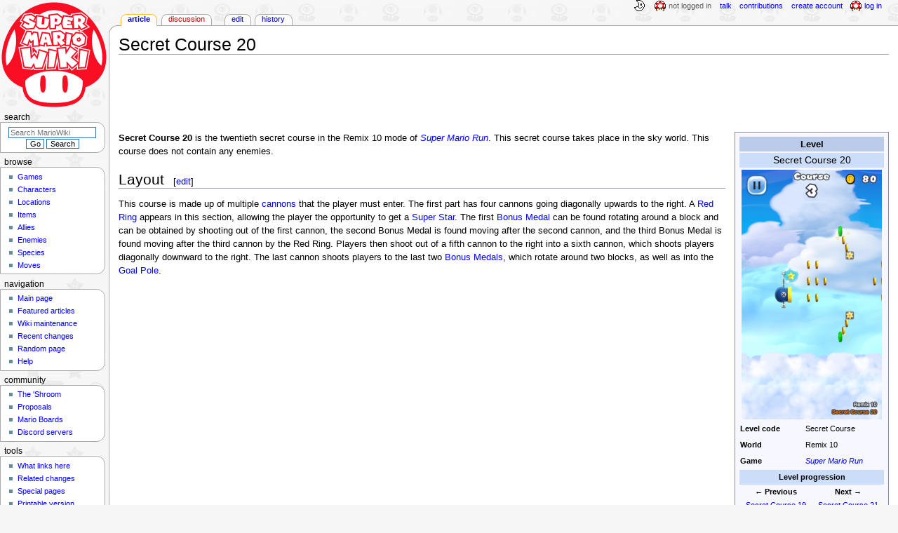

--- FILE ---
content_type: text/html; charset=UTF-8
request_url: https://www.mariowiki.com/Secret_Course_20
body_size: 10630
content:
<!DOCTYPE html>
<html class="client-nojs" lang="en" dir="ltr">
<head>
<meta charset="UTF-8"/>
<title>Secret Course 20 - Super Mario Wiki, the Mario encyclopedia</title>
<script>document.documentElement.className="client-js";RLCONF={"wgBreakFrames":false,"wgSeparatorTransformTable":["",""],"wgDigitTransformTable":["",""],"wgDefaultDateFormat":"mdy","wgMonthNames":["","January","February","March","April","May","June","July","August","September","October","November","December"],"wgRequestId":"46711bba724aa598f8a85cf8","wgCSPNonce":false,"wgCanonicalNamespace":"","wgCanonicalSpecialPageName":false,"wgNamespaceNumber":0,"wgPageName":"Secret_Course_20","wgTitle":"Secret Course 20","wgCurRevisionId":4873962,"wgRevisionId":4873962,"wgArticleId":274919,"wgIsArticle":true,"wgIsRedirect":false,"wgAction":"view","wgUserName":null,"wgUserGroups":["*"],"wgCategories":["Super Mario Run levels"],"wgPageContentLanguage":"en","wgPageContentModel":"wikitext","wgRelevantPageName":"Secret_Course_20","wgRelevantArticleId":274919,"wgIsProbablyEditable":true,"wgRelevantPageIsProbablyEditable":true,"wgRestrictionEdit":[],"wgRestrictionMove":[],"wgMFDisplayWikibaseDescriptions":{"search":false,"nearby":false,"watchlist":false,"tagline":false},"wgMediaViewerOnClick":true,"wgMediaViewerEnabledByDefault":false,"wgPopupsFlags":4};
RLSTATE={"ext.gadget.InterwikiLinkIcons":"ready","ext.gadget.ResponsiveDesktop":"ready","ext.gadget.StaffHighlights":"ready","ext.gadget.ResponsiveStyle":"ready","ext.gadget.MainPageStyle":"ready","ext.gadget.NavboxStyle":"ready","ext.gadget.GlobalStyle":"ready","ext.gadget.TableStyle":"ready","ext.gadget.ProjectPageStyle":"ready","ext.gadget.ShroomStyle":"ready","site.styles":"ready","user.styles":"ready","user":"ready","user.options":"loading","skins.monobook.styles":"ready","jquery.makeCollapsible.styles":"ready"};RLPAGEMODULES=["site","mediawiki.page.ready","jquery.makeCollapsible","skins.monobook.scripts","mmv.head","mmv.bootstrap.autostart","ext.gadget.GlobalScript","ext.gadget.Countdown","ext.gadget.VideoResizer","ext.gadget.ExplainTooltips","ext.gadget.RecentChangesRefresh","ext.gadget.DarkToggle","ext.gadget.Tabber","ext.gadget.ShroomScript","ext.gadget.YouTubePopups","ext.gadget.Awards","ext.popups"];</script>
<script>(RLQ=window.RLQ||[]).push(function(){mw.loader.implement("user.options@12s5i",function($,jQuery,require,module){mw.user.tokens.set({"patrolToken":"+\\","watchToken":"+\\","csrfToken":"+\\"});});});</script>
<link rel="stylesheet" href="/load.php?lang=en&amp;modules=jquery.makeCollapsible.styles%7Cskins.monobook.styles&amp;only=styles&amp;skin=monobook"/>
<script async="" src="/load.php?lang=en&amp;modules=startup&amp;only=scripts&amp;raw=1&amp;skin=monobook"></script>
<meta name="ResourceLoaderDynamicStyles" content=""/>
<link rel="stylesheet" href="/load.php?lang=en&amp;modules=ext.gadget.GlobalStyle%2CInterwikiLinkIcons%2CMainPageStyle%2CNavboxStyle%2CProjectPageStyle%2CResponsiveDesktop%2CResponsiveStyle%2CShroomStyle%2CStaffHighlights%2CTableStyle&amp;only=styles&amp;skin=monobook"/>
<link rel="stylesheet" href="/load.php?lang=en&amp;modules=site.styles&amp;only=styles&amp;skin=monobook"/>
<meta name="generator" content="MediaWiki 1.39.17"/>
<meta name="format-detection" content="telephone=no"/>
<meta name="theme-color" content="#D10200"/>
<meta property="og:image" content="https://mario.wiki.gallery/images/thumb/1/12/SMR_Secret_Course_20.png/1200px-SMR_Secret_Course_20.png"/>
<meta name="description" content="Secret Course 20 is the twentieth secret course in the Remix 10 mode of Super Mario Run. This secret course takes place in the sky world. This course does not contain any enemies."/>
<meta name="twitter:site" content="@SMWikiOfficial"/>
<meta name="twitter:card" content="summary_large_image"/>
<meta name="viewport" content="width=1000"/>
<link rel="alternate" type="application/x-wiki" title="Edit" href="/Secret_Course_20?action=edit"/>
<link rel="apple-touch-icon" href="https://mario.wiki.gallery/images/apple-touch-icon.png"/>
<link rel="icon" href="https://mario.wiki.gallery/favicon.ico"/>
<link rel="search" type="application/opensearchdescription+xml" href="/opensearch_desc.php" title="Super Mario Wiki"/>
<link rel="EditURI" type="application/rsd+xml" href="https://www.mariowiki.com/api.php?action=rsd"/>
<link rel="license" href="https://creativecommons.org/licenses/by-sa/3.0/"/>
<link rel="alternate" type="application/atom+xml" title="Super Mario Wiki Atom feed" href="/index.php?title=Special:RecentChanges&amp;feed=atom"/>
<link rel="canonical" href="https://www.mariowiki.com/Secret_Course_20"/>
<link rel="stylesheet" href="https://wiki.gallery/1_39/css/global.css">
<link rel="stylesheet" href="https://wiki.gallery/1_39/css/desktop.css">
<link rel="stylesheet" href="https://wiki.gallery/1_39/css/responsive.css">
<style type="text/css">
@import url(https://wiki.gallery/1_39/css/dark/all.css) (prefers-color-scheme: dark);
@import url(https://wiki.gallery/1_39/css/dark/niwa.css) (prefers-color-scheme: dark);
@import url(/MediaWiki:Dark.css?action=raw&ctype=text/css) (prefers-color-scheme: dark);
@import url(https://wiki.gallery/1_39/css/dark/monobook.css) (prefers-color-scheme: dark);
@import url(/MediaWiki:DarkMonobook.css?action=raw&ctype=text/css) (prefers-color-scheme: dark);
@import url(/MediaWiki:DarkShroom.css?action=raw&ctype=text/css) (prefers-color-scheme: dark);
</style>
<link rel="preconnect" href="https://a.pub.network/" crossorigin />
<link rel="preconnect" href="https://b.pub.network/" crossorigin />
<link rel="preconnect" href="https://c.pub.network/" crossorigin />
<link rel="preconnect" href="https://d.pub.network/" crossorigin />
<link rel="preconnect" href="https://c.amazon-adsystem.com" crossorigin />
<link rel="preconnect" href="https://s.amazon-adsystem.com" crossorigin />
<link rel="preconnect" href="https://btloader.com/" crossorigin />
<link rel="preconnect" href="https://api.btloader.com/" crossorigin />
<link rel="preconnect" href="https://confiant-integrations.global.ssl.fastly.net" crossorigin />
<!-- Global site tag (gtag.js) - Google Analytics -->
<script async src="https://www.googletagmanager.com/gtag/js?id=G-9WQFK2W4X3"></script>
<script>
  window.dataLayer = window.dataLayer || [];
  function gtag(){dataLayer.push(arguments);}
  gtag('js', new Date());

  gtag('config', 'G-9WQFK2W4X3');
</script>
<!-- InMobi Choice. Consent Manager Tag v3.0 (for TCF 2.2) -->
<script type="text/javascript" async=true>
(function() {
  var host = 'www.mariowiki.com';
  var element = document.createElement('script');
  var firstScript = document.getElementsByTagName('script')[0];
  var url = 'https://cmp.inmobi.com'
    .concat('/choice/', 'v0NnnH1M4W081', '/', host, '/choice.js?tag_version=V3');
  var uspTries = 0;
  var uspTriesLimit = 3;
  element.async = true;
  element.type = 'text/javascript';
  element.src = url;

  firstScript.parentNode.insertBefore(element, firstScript);

  function makeStub() {
    var TCF_LOCATOR_NAME = '__tcfapiLocator';
    var queue = [];
    var win = window;
    var cmpFrame;

    function addFrame() {
      var doc = win.document;
      var otherCMP = !!(win.frames[TCF_LOCATOR_NAME]);

      if (!otherCMP) {
        if (doc.body) {
          var iframe = doc.createElement('iframe');

          iframe.style.cssText = 'display:none';
          iframe.name = TCF_LOCATOR_NAME;
          doc.body.appendChild(iframe);
        } else {
          setTimeout(addFrame, 5);
        }
      }
      return !otherCMP;
    }

    function tcfAPIHandler() {
      var gdprApplies;
      var args = arguments;

      if (!args.length) {
        return queue;
      } else if (args[0] === 'setGdprApplies') {
        if (
          args.length > 3 &&
          args[2] === 2 &&
          typeof args[3] === 'boolean'
        ) {
          gdprApplies = args[3];
          if (typeof args[2] === 'function') {
            args[2]('set', true);
          }
        }
      } else if (args[0] === 'ping') {
        var retr = {
          gdprApplies: gdprApplies,
          cmpLoaded: false,
          cmpStatus: 'stub'
        };

        if (typeof args[2] === 'function') {
          args[2](retr);
        }
      } else {
        if(args[0] === 'init' && typeof args[3] === 'object') {
          args[3] = Object.assign(args[3], { tag_version: 'V3' });
        }
        queue.push(args);
      }
    }

    function postMessageEventHandler(event) {
      var msgIsString = typeof event.data === 'string';
      var json = {};

      try {
        if (msgIsString) {
          json = JSON.parse(event.data);
        } else {
          json = event.data;
        }
      } catch (ignore) {}

      var payload = json.__tcfapiCall;

      if (payload) {
        window.__tcfapi(
          payload.command,
          payload.version,
          function(retValue, success) {
            var returnMsg = {
              __tcfapiReturn: {
                returnValue: retValue,
                success: success,
                callId: payload.callId
              }
            };
            if (msgIsString) {
              returnMsg = JSON.stringify(returnMsg);
            }
            if (event && event.source && event.source.postMessage) {
              event.source.postMessage(returnMsg, '*');
            }
          },
          payload.parameter
        );
      }
    }

    while (win) {
      try {
        if (win.frames[TCF_LOCATOR_NAME]) {
          cmpFrame = win;
          break;
        }
      } catch (ignore) {}

      if (win === window.top) {
        break;
      }
      win = win.parent;
    }
    if (!cmpFrame) {
      addFrame();
      win.__tcfapi = tcfAPIHandler;
      win.addEventListener('message', postMessageEventHandler, false);
    }
  };

  makeStub();

  var uspStubFunction = function() {
    var arg = arguments;
    if (typeof window.__uspapi !== uspStubFunction) {
      setTimeout(function() {
        if (typeof window.__uspapi !== 'undefined') {
          window.__uspapi.apply(window.__uspapi, arg);
        }
      }, 500);
    }
  };

  var checkIfUspIsReady = function() {
    uspTries++;
    if (window.__uspapi === uspStubFunction && uspTries < uspTriesLimit) {
      console.warn('USP is not accessible');
    } else {
      clearInterval(uspInterval);
    }
  };

  if (typeof window.__uspapi === 'undefined') {
    window.__uspapi = uspStubFunction;
    var uspInterval = setInterval(checkIfUspIsReady, 6000);
  }
})();
</script>
<!-- End InMobi Choice. Consent Manager Tag v3.0 (for TCF 2.2) -->
<script data-cfasync="false" type="text/javascript">
  var freestar = freestar || {};
  freestar.queue = freestar.queue || [];
  freestar.config = freestar.config || {};
  freestar.config.disabledProducts = {
    googleInterstitial: true,
    stickyFooter: true,
    videoAdhesion: true,
    video: true,
  };
  freestar.config.enabled_slots = [];
  freestar.initCallback = function () { (freestar.config.enabled_slots.length === 0) ? freestar.initCallbackCalled = false : freestar.newAdSlots(freestar.config.enabled_slots) }
</script>
<script src="https://a.pub.network/mariowiki-com/pubfig.min.js" data-cfasync="false" async></script>
<link rel="stylesheet" href="https://wiki.gallery/1_39/css/freestar/ads.css">
<link rel="stylesheet" href="https://wiki.gallery/1_39/css/freestar/dark.css">
<meta property="og:title" content="Secret Course 20"/>
<meta property="og:site_name" content="Super Mario Wiki"/>
<meta property="og:url" content="https://www.mariowiki.com/Secret_Course_20"/>
<meta property="og:description" content="Secret Course 20 is the twentieth secret course in the Remix 10 mode of Super Mario Run. This secret course takes place in the sky world. This course does not contain any enemies."/>
<meta property="article:modified_time" content="2025-05-03T00:23:15Z"/>
<meta property="article:published_time" content="2025-05-03T00:23:15Z"/>
<script type="application/ld+json">{"@context":"http:\/\/schema.org","@type":"Article","name":"Secret Course 20 - Super Mario Wiki, the Mario encyclopedia","headline":"Secret Course 20 - Super Mario Wiki, the Mario encyclopedia","mainEntityOfPage":"Secret Course 20","identifier":"https:\/\/www.mariowiki.com\/Secret_Course_20","url":"https:\/\/www.mariowiki.com\/Secret_Course_20","description":"Secret Course 20 is the twentieth secret course in the Remix 10 mode of Super Mario Run. This secret course takes place in the sky world. This course does not contain any enemies.","dateModified":"2025-05-03T00:23:15Z","datePublished":"2025-05-03T00:23:15Z","image":{"@type":"ImageObject"},"author":{"@type":"Organization","name":"Super Mario Wiki","url":"https:\/\/www.mariowiki.com","logo":{"@type":"ImageObject","caption":"Super Mario Wiki"}},"publisher":{"@type":"Organization","name":"Super Mario Wiki","url":"https:\/\/www.mariowiki.com","logo":{"@type":"ImageObject","caption":"Super Mario Wiki"}},"potentialAction":{"@type":"SearchAction","target":"https:\/\/www.mariowiki.com\/index.php?title=Special:Search&search={search_term}","query-input":"required name=search_term"}}</script>
</head>
<body class="mw-1_39 porple mariowiki desktop rootpage ns-content anon newbie niwa light mediawiki ltr sitedir-ltr mw-hide-empty-elt ns-0 ns-subject mw-editable page-Secret_Course_20 rootpage-Secret_Course_20 skin-monobook action-view"><div id="globalWrapper">
	<div id="column-content">
		<div id="content" class="mw-body" role="main">
			<a id="top"></a>
			<div id="siteNotice"></div>
			<div class="mw-indicators">
			</div>
			<h1 id="firstHeading" class="firstHeading mw-first-heading"><span class="mw-page-title-main">Secret Course 20</span></h1>
			<div id="bodyContent" class="monobook-body">
				<div id="siteSub">From the Super Mario Wiki, the Mario encyclopedia</div>
				<div id="contentSub" ></div>
				
				<div id="jump-to-nav"></div><a href="#column-one" class="mw-jump-link">Jump to navigation</a><a href="#searchInput" class="mw-jump-link">Jump to search</a>
				<!-- start content -->
				<div id="mw-content-text" class="mw-body-content mw-content-ltr" lang="en" dir="ltr"><div id="adBanner" class="adWrapper" style="margin:-7px 0 12.5px"><!-- Tag ID: mariowiki_leaderboard_atf -->
<div align="center" data-freestar-ad="__320x100 __970x90" id="mariowiki_leaderboard_atf">
  <script data-cfasync="false" type="text/javascript">
    freestar.config.enabled_slots.push({ placementName: "mariowiki_leaderboard_atf", slotId: "mariowiki_leaderboard_atf" });
  </script>
</div></div><div class="mw-parser-output"><table class="infobox" style="width:220px;background:#f7f8ff;border-color:#88a;--darkborder:#7a8596;--darkbannerbg:#525864;--darksubbannerbg:#3d424b;--darkrowbg:none;--darkbg:#141619">
<tbody><tr>
<th colspan="2" style="font-size:120%;background:#bbccea">Level
</th></tr>
<tr>
<td colspan="2" style="font-size:125%;background:#ccddfa;text-align:center">Secret Course 20
</td></tr>
<tr>
<td colspan="2" style="text-align:center"><a href="/File:SMR_Secret_Course_20.png" class="image"><img alt="Secret Course 20 from Super Mario Run" src="https://mario.wiki.gallery/images/thumb/1/12/SMR_Secret_Course_20.png/200px-SMR_Secret_Course_20.png" decoding="async" loading="eager" width="200" height="356" class="sprite" srcset="https://mario.wiki.gallery/images/thumb/1/12/SMR_Secret_Course_20.png/300px-SMR_Secret_Course_20.png 1.5x, https://mario.wiki.gallery/images/thumb/1/12/SMR_Secret_Course_20.png/400px-SMR_Secret_Course_20.png 2x" data-file-width="1242" data-file-height="2208" /></a>
</td></tr>
<tr>
<td><b>Level code</b>
</td>
<td>Secret Course
</td></tr>
<tr>
<td><b>World</b>
</td>
<td>Remix 10
</td></tr>


<tr>
<td><b>Game</b>
</td>
<td><i><a href="/Super_Mario_Run" title="Super Mario Run">Super Mario Run</a></i>
</td></tr>






























<tr>
<td colspan="2" style="padding:0 !important">
<table style="width:100%" cellspacing="0">
<tbody><tr>
<th colspan="2" style="background:#ccddfa">Level progression
</th></tr>
<tr style="padding:0 2px !important">
<td style="width:50%;text-align:center"><b>← Previous</b><br /><a href="/Secret_Course_19" title="Secret Course 19">Secret Course 19</a>
</td>
<td style="width:50%;text-align:center"><b>Next →</b><br /><a href="/Secret_Course_21" title="Secret Course 21">Secret Course 21</a>
</td></tr>
<tr style="text-align:center;padding:0 2px !important">
<td colspan="2"><a href="/Super_Mario_Run#List_of_courses" title="Super Mario Run"><i>Super Mario Run</i> levels</a>
</td></tr></tbody></table>
</td></tr></tbody></table>
<p><b>Secret Course 20</b> is the twentieth secret course in the Remix 10 mode of <i><a href="/Super_Mario_Run" title="Super Mario Run">Super Mario Run</a></i>. This secret course takes place in the sky world. This course does not contain any enemies.
</p>
<h2><span class="mw-headline" id="Layout">Layout</span><span class="mw-editsection"><span class="mw-editsection-bracket">[</span><a href="/Secret_Course_20?action=edit&amp;section=1" title="Edit section: Layout">edit</a><span class="mw-editsection-bracket">]</span></span></h2>
<p>This course is made up of multiple <a href="/Cannon" title="Cannon">cannons</a> that the player must enter. The first part has four cannons going diagonally upwards to the right. A <a href="/Red_Ring" title="Red Ring">Red Ring</a> appears in this section, allowing the player the opportunity to get a <a href="/Super_Star" title="Super Star">Super Star</a>. The first <a href="/Bonus_Medal" title="Bonus Medal">Bonus Medal</a> can be found rotating around a block and can be obtained by shooting out of the first cannon, the second Bonus Medal is found moving after the second cannon, and the third Bonus Medal is found moving after the third cannon by the Red Ring. Players then shoot out of a fifth cannon to the right into a sixth cannon, which shoots players diagonally downward to the right. The last cannon shoots players to the last two <a href="/Bonus_Medal" title="Bonus Medal">Bonus Medals</a>, which rotate around two blocks, as well as into the <a href="/Goal_Pole" title="Goal Pole">Goal Pole</a>.
</p>
<table class="mw-collapsible mw-collapsed navbox mario sm">
<tbody><tr>
<th colspan="3"><div class="navspace nophone" style="min-width:3.729em;min-height:1px;float:left;text-align:left;text-transform:lowercase;padding-left:0.3em"><span class="plainlinks">[<a target="_blank" rel="nofollow" href="https://www.mariowiki.com/Template:SMR_levels?action=edit">Edit</a>]</span></div> <i><a href="/Super_Mario_Run" title="Super Mario Run">Super Mario Run</a></i> levels
</th></tr>
<tr>
<th colspan="2">Tutorial
</th>
<td><a href="/How_to_Play" title="How to Play">How to Play</a>
</td></tr>
<tr>
<th colspan="2"><a href="/World_1_(Super_Mario_Run)" title="World 1 (Super Mario Run)">World 1</a>
</th>
<td><a href="/Up_and_Over" title="Up and Over">Up and Over</a> • <a href="/Wall-Kicking_It_Underground" title="Wall-Kicking It Underground">Wall-Kicking It Underground</a> • <a href="/Paratroopas_in_Mushroom_Valley" title="Paratroopas in Mushroom Valley">Paratroopas in Mushroom Valley</a> • <a href="/Bowser%27s_Castle_Hangout" title="Bowser&#39;s Castle Hangout">Bowser's Castle Hangout</a>
</td></tr>
<tr>
<th colspan="2"><a href="/World_2_(Super_Mario_Run)" title="World 2 (Super Mario Run)">World 2</a>
</th>
<td><a href="/Ghost-Door_Deception" title="Ghost-Door Deception">Ghost-Door Deception</a> • <a href="/Sky-High_Lifts_and_Leaps!" title="Sky-High Lifts and Leaps!">Sky-High Lifts and Leaps!</a> • <a href="/Treasure-Hoarding_Swoops" title="Treasure-Hoarding Swoops">Treasure-Hoarding Swoops</a> • <a href="/Airship_Cannons...Fire!" title="Airship Cannons...Fire!">Airship Cannons...Fire!</a>
</td></tr>
<tr>
<th colspan="2"><a href="/World_3_(Super_Mario_Run)" title="World 3 (Super Mario Run)">World 3</a>
</th>
<td><a href="/Big_Spiny_Blitz" title="Big Spiny Blitz">Big Spiny Blitz</a> • <a href="/Bullet_Bill_Barrage" title="Bullet Bill Barrage">Bullet Bill Barrage</a> • <a href="/Shell_Me_the_Way!" title="Shell Me the Way!">Shell Me the Way!</a> • <a href="/Fire_Bar_Castle!_Youch!" title="Fire Bar Castle! Youch!">Fire Bar Castle! Youch!</a>
</td></tr>
<tr>
<th colspan="2"><a href="/World_4_(Super_Mario_Run)" title="World 4 (Super Mario Run)">World 4</a>
</th>
<td><a href="/Cutting-Edge_Spire" title="Cutting-Edge Spire">Cutting-Edge Spire</a> • <a href="/Slope_to_Success" title="Slope to Success">Slope to Success</a> • <a href="/Danger_High_and_Low" title="Danger High and Low">Danger High and Low</a> • <a href="/Firing_the_Airship%27s_Burners" title="Firing the Airship&#39;s Burners">Firing the Airship's Burners</a>
</td></tr>
<tr>
<th colspan="2"><a href="/World_5_(Super_Mario_Run)" title="World 5 (Super Mario Run)">World 5</a>
</th>
<td><a href="/Lakitu%27s_Revenge" title="Lakitu&#39;s Revenge">Lakitu's Revenge</a> • <a href="/Pokey_Vaulting" title="Pokey Vaulting">Pokey Vaulting</a> • <a href="/Boohind_Lock_and_Key" title="Boohind Lock and Key">Boohind Lock and Key</a> • <a href="/Rings_of_Fire!" title="Rings of Fire!">Rings of Fire!</a>
</td></tr>
<tr>
<th colspan="2"><a href="/World_6_(Super_Mario_Run)" title="World 6 (Super Mario Run)">World 6</a>
</th>
<td><a href="/Land_of_Spikes" title="Land of Spikes">Land of Spikes</a> • <a href="/Switch_Ghost_House" title="Switch Ghost House">Switch Ghost House</a> • <a href="/Throwing_It_All_Overboard" title="Throwing It All Overboard">Throwing It All Overboard</a> • <a href="/Bowser%27s_Bob-ombing_Run" title="Bowser&#39;s Bob-ombing Run">Bowser's Bob-ombing Run</a>
</td></tr>
<tr>
<th colspan="2"><a href="/World_%E2%98%85_(Super_Mario_Run)" title="World ★ (Super Mario Run)">World ★</a><sup>a</sup>
</th>
<td><a href="/Scuttlebug_Forest" title="Scuttlebug Forest">Scuttlebug Forest</a> • <a href="/Airship_Armada" title="Airship Armada">Airship Armada</a> • <a href="/Fishing_Boo_Taunts_You" title="Fishing Boo Taunts You">Fishing Boo Taunts You</a> • <a href="/Desert_Fuzz" title="Desert Fuzz">Desert Fuzz</a> • <a href="/Dark_and_Stormy" title="Dark and Stormy">Dark and Stormy</a> • <a href="/Wild_Slopes" title="Wild Slopes">Wild Slopes</a> • <a href="/Scaredy_Rat_Race" title="Scaredy Rat Race">Scaredy Rat Race</a> • <a href="/Spike_Bar_Jungle" title="Spike Bar Jungle">Spike Bar Jungle</a> • <a href="/Airship_Plunder" title="Airship Plunder">Airship Plunder</a>
</td></tr>
<tr>
<th colspan="2">Special courses
</th>
<td><a href="/Chase_the_Snaking_Coins" title="Chase the Snaking Coins">Chase the Snaking Coins</a> • <a href="/Piranha_Plant_Field" title="Piranha Plant Field">Piranha Plant Field</a> • <a href="/Make_the_Cut!" title="Make the Cut!">Make the Cut!</a> • <a href="/Red_Block_Run" title="Red Block Run">Red Block Run</a><sup>a</sup>
</td></tr>
<tr>
<th rowspan="2">Remix 10 Original Courses<sup>a</sup>
</th>
<th>Secret Courses
</th>
<td><a href="/Secret_Course_01" title="Secret Course 01">Secret Course 01</a> • <a href="/Secret_Course_02" title="Secret Course 02">Secret Course 02</a> • <a href="/Secret_Course_03" title="Secret Course 03">Secret Course 03</a> • <a href="/Secret_Course_04" title="Secret Course 04">Secret Course 04</a> • <a href="/Secret_Course_05" title="Secret Course 05">Secret Course 05</a> • <a href="/Secret_Course_06" title="Secret Course 06">Secret Course 06</a> • <a href="/Secret_Course_07" title="Secret Course 07">Secret Course 07</a> • <a href="/Secret_Course_08" title="Secret Course 08">Secret Course 08</a> • <a href="/Secret_Course_09" title="Secret Course 09">Secret Course 09</a> • <a href="/Secret_Course_10" title="Secret Course 10">Secret Course 10</a> • <a href="/Secret_Course_11" title="Secret Course 11">Secret Course 11</a> • <a href="/Secret_Course_12" title="Secret Course 12">Secret Course 12</a> • <a href="/Secret_Course_13" title="Secret Course 13">Secret Course 13</a> • <a href="/Secret_Course_14" title="Secret Course 14">Secret Course 14</a> • <a href="/Secret_Course_15" title="Secret Course 15">Secret Course 15</a> • <a href="/Secret_Course_16" title="Secret Course 16">Secret Course 16</a> • <a href="/Secret_Course_17" title="Secret Course 17">Secret Course 17</a> • <a href="/Secret_Course_18" title="Secret Course 18">Secret Course 18</a> • <a href="/Secret_Course_19" title="Secret Course 19">Secret Course 19</a> • <a class="mw-selflink selflink">Secret Course 20</a> • <a href="/Secret_Course_21" title="Secret Course 21">Secret Course 21</a> • <a href="/Secret_Course_22" title="Secret Course 22">Secret Course 22</a> • <a href="/Secret_Course_23" title="Secret Course 23">Secret Course 23</a> • <a href="/Secret_Course_24" title="Secret Course 24">Secret Course 24</a> • <a href="/Secret_Course_25" title="Secret Course 25">Secret Course 25</a> • <a href="/Secret_Course_26" title="Secret Course 26">Secret Course 26</a> • <a href="/Secret_Course_27" title="Secret Course 27">Secret Course 27</a>
</td></tr>
<tr>
<th>Miscellaneous
</th>
<td><a href="/VS_Boom_Boom" title="VS Boom Boom">VS Boom Boom</a> • <a href="/VS_Bowser" title="VS Bowser">VS Bowser</a> • <a href="/Rare_course" title="Rare course">Rare course</a>
</td></tr>
<tr>
<th colspan="3"><div class="footer" style="display:flex;flex-wrap:wrap;justify-content:space-evenly"><div style="margin:0 5px"><span style="font-weight:bold"><sup>a</sup></span> In version 3.0.4 or later</div></div>
</th></tr></tbody></table>
<!-- 
NewPP limit report
Cached time: 20260202081644
Cache expiry: 86400
Reduced expiry: false
Complications: []
CPU time usage: 0.038 seconds
Real time usage: 0.043 seconds
Preprocessor visited node count: 146/1000000
Post‐expand include size: 5140/4194304 bytes
Template argument size: 326/4194304 bytes
Highest expansion depth: 8/100
Expensive parser function count: 0/1000
Unstrip recursion depth: 0/20
Unstrip post‐expand size: 0/5000000 bytes
ExtLoops count: 0/10000
-->
<!--
Transclusion expansion time report (%,ms,calls,template)
100.00%    4.284      1 -total
 49.91%    2.138      1 Template:Level_infobox
 48.62%    2.083      1 Template:SMR_levels
 20.71%    0.887      1 Template:Footer
 14.87%    0.637      1 Template:PAGETITLE
 13.42%    0.575      1 Template:Edit
-->

<!-- Saved in parser cache with key mario?hwiki:pcache:idhash:274919-0!canonical and timestamp 20260202081644 and revision id 4873962.
 -->
</div><div id="adBox" class="adWrapper" style="margin-top:10px"><!-- Tag ID: mariowiki_incontent_3 -->
<div align="center" data-freestar-ad="__336x280 __970x250" id="mariowiki_incontent_3">
  <script data-cfasync="false" type="text/javascript">
    freestar.config.enabled_slots.push({ placementName: "mariowiki_incontent_3", slotId: "mariowiki_incontent_3" });
  </script>
</div></div><div id="cmp-privacy-link" style="height:1.5em"></div>
<div class="printfooter" data-nosnippet="">Retrieved from "<a dir="ltr" href="https://www.mariowiki.com/index.php?title=Secret_Course_20&amp;oldid=4873962">https://www.mariowiki.com/index.php?title=Secret_Course_20&amp;oldid=4873962</a>"</div></div>
				<div id="catlinks" class="catlinks" data-mw="interface"><div id="mw-normal-catlinks" class="mw-normal-catlinks"><a href="/Special:Categories" title="Special:Categories">Category</a>: <ul><li><a href="/Category:Super_Mario_Run_levels" title="Category:Super Mario Run levels">Super Mario Run levels</a></li></ul></div></div>
				<!-- end content -->
				<div class="visualClear"></div>
			</div>
		</div>
		<div class="visualClear"></div>
	</div>
	<div id="column-one" >
		<h2>Navigation menu</h2>
		<div role="navigation" class="portlet" id="p-cactions" aria-labelledby="p-cactions-label">
			<h3 id="p-cactions-label" >Page actions</h3>
			<div class="pBody">
				<ul >
				<li id="ca-nstab-main" class="selected mw-list-item"><a href="/Secret_Course_20" title="View the content page [c]" accesskey="c">Article</a></li><li id="ca-talk" class="new mw-list-item"><a href="/Talk:Secret_Course_20?action=edit&amp;redlink=1" rel="discussion" title="Discussion about the content page (page does not exist) [t]" accesskey="t">Discussion</a></li><li id="ca-view" class="selected mw-list-item"><a href="/Secret_Course_20">Read</a></li><li id="ca-edit" class="mw-list-item"><a href="/Secret_Course_20?action=edit" title="Edit this page [e]" accesskey="e">Edit</a></li><li id="ca-history" class="mw-list-item"><a href="/Secret_Course_20?action=history" title="Past revisions of this page [h]" accesskey="h">History</a></li>
				
				</ul>
			</div>
		</div>
		
<div role="navigation" class="portlet mw-portlet mw-portlet-cactions-mobile"
	id="p-cactions-mobile" aria-labelledby="p-cactions-mobile-label">
	<h3 id="p-cactions-mobile-label" >Page actions</h3>
	<div class="pBody">
		<ul ><li id="main-mobile" class="selected mw-list-item"><a href="/Secret_Course_20" title="Article">Article</a></li><li id="talk-mobile" class="new mw-list-item"><a href="/Talk:Secret_Course_20?action=edit&amp;redlink=1" title=" (page does not exist)">Discussion</a></li><li id="ca-more" class="mw-list-item"><a href="#p-cactions">More</a></li><li id="ca-tools" class="mw-list-item"><a href="#p-tb" title="Tools">Tools</a></li></ul>
		
	</div>
</div>

		<div role="navigation" class="portlet" id="p-personal" aria-labelledby="p-personal-label">
			<h3 id="p-personal-label" >Personal tools</h3>
			<div class="pBody">
				<ul >
				<li id="pt-anonuserpage" class="mw-list-item">Not logged in</li><li id="pt-anontalk" class="mw-list-item"><a href="/Special:MyTalk" title="Discussion about edits from this IP address [n]" accesskey="n">Talk</a></li><li id="pt-anoncontribs" class="mw-list-item"><a href="/Special:MyContributions" title="A list of edits made from this IP address [y]" accesskey="y">Contributions</a></li><li id="pt-createaccount" class="mw-list-item"><a href="/index.php?title=Special:CreateAccount&amp;returnto=Secret+Course+20" title="You are encouraged to create an account and log in; however, it is not mandatory">Create account</a></li><li id="pt-login" class="mw-list-item"><a href="/index.php?title=Special:UserLogin&amp;returnto=Secret+Course+20" title="You are encouraged to log in; however, it is not mandatory [o]" accesskey="o">Log in</a></li>
				</ul>
			</div>
		</div>
		<div class="portlet" id="p-logo" role="banner">
			<a href="/" class="mw-wiki-logo"></a>
		</div>
		<div id="sidebar">
		
<div role="navigation" class="portlet mw-portlet mw-portlet-Browse"
	id="p-Browse" aria-labelledby="p-Browse-label">
	<h3 id="p-Browse-label" >Browse</h3>
	<div class="pBody">
		<ul ><li id="n-Games" class="mw-list-item"><a href="/List_of_games" title="All the games Mario has ever appeared in, right here">Games</a></li><li id="n-Characters" class="mw-list-item"><a href="/List_of_characters" title="Every Super Mario character, no matter how obscure">Characters</a></li><li id="n-Locations" class="mw-list-item"><a href="/List_of_locations" title="The various places in the Super Mario games">Locations</a></li><li id="n-Items" class="mw-list-item"><a href="/List_of_items" title="Every power-up and mushroom, even collectibles">Items</a></li><li id="n-Allies" class="mw-list-item"><a href="/List_of_allies" title="Throughout their travels, Mario and company have picked up many friends">Allies</a></li><li id="n-Enemies" class="mw-list-item"><a href="/List_of_enemies" title="Super Mario games wouldn&#039;t be much of a challenge without these fiends">Enemies</a></li><li id="n-Species" class="mw-list-item"><a href="/List_of_species" title="The many species that Mario and friends have run into over the years">Species</a></li><li id="n-Moves" class="mw-list-item"><a href="/List_of_moves" title="The attacks and abilities used by Mario and others">Moves</a></li></ul>
		
	</div>
</div>

		<div role="search" class="portlet" id="p-search">
			<h3 id="p-search-label" ><label for="searchInput">Search</label></h3>
			<div class="pBody" id="searchBody">
				<form action="/index.php" id="searchform"><input type="hidden" value="Special:Search" name="title"><input type="search" name="search" placeholder="Search MarioWiki" aria-label="Search MarioWiki" autocapitalize="sentences" title="Search the Super Mario Wiki [f]" accesskey="f" id="searchInput"/><input type="submit" name="go" value="Go" title="Go to a page with this exact name if it exists" class="searchButton" id="searchButton"/> <input type="submit" name="fulltext" value="Search" title="Search the pages for this text" class="searchButton mw-fallbackSearchButton" id="mw-searchButton"/></form>
			</div>
		</div>
		
<div role="navigation" class="portlet mw-portlet mw-portlet-Navigation"
	id="p-Navigation" aria-labelledby="p-Navigation-label">
	<h3 id="p-Navigation-label" >Navigation</h3>
	<div class="pBody">
		<ul ><li id="n-mainpage-description" class="mw-list-item"><a href="/" title="Visit the main page [z]" accesskey="z">Main page</a></li><li id="n-Featured-articles" class="mw-list-item"><a href="/MarioWiki:Featured_articles" title="Articles that represent the best the wiki has to offer">Featured articles</a></li><li id="n-Wiki-maintenance" class="mw-list-item"><a href="/MarioWiki:Maintenance" title="Help us maintain various aspects of the wiki and fix articles">Wiki maintenance</a></li><li id="n-recentchanges" class="mw-list-item"><a href="/Special:RecentChanges" title="A list of recent changes in the wiki [r]" accesskey="r">Recent changes</a></li><li id="n-randompage" class="mw-list-item"><a href="/Special:Random" title="Load a random page [x]" accesskey="x">Random page</a></li><li id="n-help" class="mw-list-item"><a href="/Help:Contents" title="The place to find out">Help</a></li></ul>
		
	</div>
</div>

<div role="navigation" class="portlet mw-portlet mw-portlet-Community"
	id="p-Community" aria-labelledby="p-Community-label">
	<h3 id="p-Community-label" >Community</h3>
	<div class="pBody">
		<ul ><li id="n-The-.27Shroom" class="mw-list-item"><a href="/The_%27Shroom:Main_Page" title="Our community newspaper, updated monthly">The &#039;Shroom</a></li><li id="n-Proposals" class="mw-list-item"><a href="/MarioWiki:Proposals" title="Ideas to improve the wiki where users give their votes and opinions">Proposals</a></li><li id="n-Mario-Boards" class="mw-list-item"><a href="https://www.marioboards.com/" title="Our official forum, with a lot to discuss">Mario Boards</a></li><li id="n-Discord-servers" class="mw-list-item"><a href="/MarioWiki:Discord_servers" title="Chat with us on Discord">Discord servers</a></li></ul>
		
	</div>
</div>

<div role="navigation" class="portlet mw-portlet mw-portlet-tb"
	id="p-tb" aria-labelledby="p-tb-label">
	<h3 id="p-tb-label" >Tools</h3>
	<div class="pBody">
		<ul ><li id="t-whatlinkshere" class="mw-list-item"><a href="/Special:WhatLinksHere/Secret_Course_20" title="A list of all wiki pages that link here [j]" accesskey="j">What links here</a></li><li id="t-recentchangeslinked" class="mw-list-item"><a href="/Special:RecentChangesLinked/Secret_Course_20" rel="nofollow" title="Recent changes in pages linked from this page [k]" accesskey="k">Related changes</a></li><li id="t-specialpages" class="mw-list-item"><a href="/Special:SpecialPages" title="A list of all special pages [q]" accesskey="q">Special pages</a></li><li id="t-print" class="mw-list-item"><a href="javascript:print();" rel="alternate" title="Printable version of this page [p]" accesskey="p">Printable version</a></li><li id="t-permalink" class="mw-list-item"><a href="/index.php?title=Secret_Course_20&amp;oldid=4873962" title="Permanent link to this revision of this page">Permanent link</a></li><li id="t-info" class="mw-list-item"><a href="/Secret_Course_20?action=info" title="Information and statistics about this page">Page information</a></li></ul>
		
	</div>
</div>

		
		</div>
		<a href="#sidebar" title="Jump to navigation"
			class="menu-toggle" id="sidebar-toggle"></a>
		<a href="#p-personal" title="user tools"
			class="menu-toggle" id="p-personal-toggle"></a>
		<a href="#globalWrapper" title="back to top"
			class="menu-toggle" id="globalWrapper-toggle"></a>
	</div>
	<!-- end of the left (by default at least) column -->
	<div class="visualClear"></div>
	<div id="footer" class="mw-footer" role="contentinfo"
		>
		<div id="f-copyrightico" class="footer-icons">
			<a href="https://creativecommons.org/licenses/by-sa/3.0/" target="_self"><img src="//mario.wiki.gallery/resources/assets/licenses/cc-by-sa.png" alt="Attribution-ShareAlike 3.0 Unported" width="88" height="31" loading="lazy"/></a>
		</div>
		<div id="f-poweredbyico" class="footer-icons">
			<a href="https://www.mediawiki.org/" target="_self"><img src="//mario.wiki.gallery/resources/assets/poweredby_mediawiki_88x31.png" alt="Powered by MediaWiki" srcset="//mario.wiki.gallery/resources/assets/poweredby_mediawiki_132x47.png 1.5x, //mario.wiki.gallery/resources/assets/poweredby_mediawiki_176x62.png 2x" width="88" height="31" loading="lazy"/></a>
		</div>
		<ul id="f-list">
			<li id="lastmod"> This page was last edited on May 3, 2025, at 00:23.</li><li id="copyright">Content is available under <a class="external" rel="nofollow" href="https://creativecommons.org/licenses/by-sa/3.0/">Attribution-ShareAlike 3.0 Unported</a> unless otherwise noted.</li>
			<li id="privacy"><a href="https://www.porplemontage.com/privacy">Privacy policy</a></li><li id="about"><a href="/MarioWiki:About">About MarioWiki</a></li><li id="disclaimer"><a href="/MarioWiki:General_disclaimer">Disclaimers</a></li><li id="mobileview"><a href="https://www.mariowiki.com/index.php?title=Secret_Course_20&amp;mobileaction=toggle_view_mobile" class="noprint stopMobileRedirectToggle">Mobile view</a></li>
		</ul>
	</div>
</div>
<script>(RLQ=window.RLQ||[]).push(function(){mw.config.set({"wgPageParseReport":{"limitreport":{"cputime":"0.038","walltime":"0.043","ppvisitednodes":{"value":146,"limit":1000000},"postexpandincludesize":{"value":5140,"limit":4194304},"templateargumentsize":{"value":326,"limit":4194304},"expansiondepth":{"value":8,"limit":100},"expensivefunctioncount":{"value":0,"limit":1000},"unstrip-depth":{"value":0,"limit":20},"unstrip-size":{"value":0,"limit":5000000},"timingprofile":["100.00%    4.284      1 -total"," 49.91%    2.138      1 Template:Level_infobox"," 48.62%    2.083      1 Template:SMR_levels"," 20.71%    0.887      1 Template:Footer"," 14.87%    0.637      1 Template:PAGETITLE"," 13.42%    0.575      1 Template:Edit"]},"loops":{"limitreport-count-limited":{"value":0,"limit":10000}},"cachereport":{"timestamp":"20260202081644","ttl":86400,"transientcontent":false}}});mw.config.set({"wgBackendResponseTime":113});});</script>
</body>
<!-- Cached 20260202081644 -->
</html>

--- FILE ---
content_type: text/plain;charset=UTF-8
request_url: https://c.pub.network/v2/c
body_size: -112
content:
a61f04d6-f3be-420a-8f24-cf4c32c0dbee

--- FILE ---
content_type: text/plain;charset=UTF-8
request_url: https://c.pub.network/v2/c
body_size: -263
content:
851ae9c5-a31a-459f-bd0c-c170e09693d6